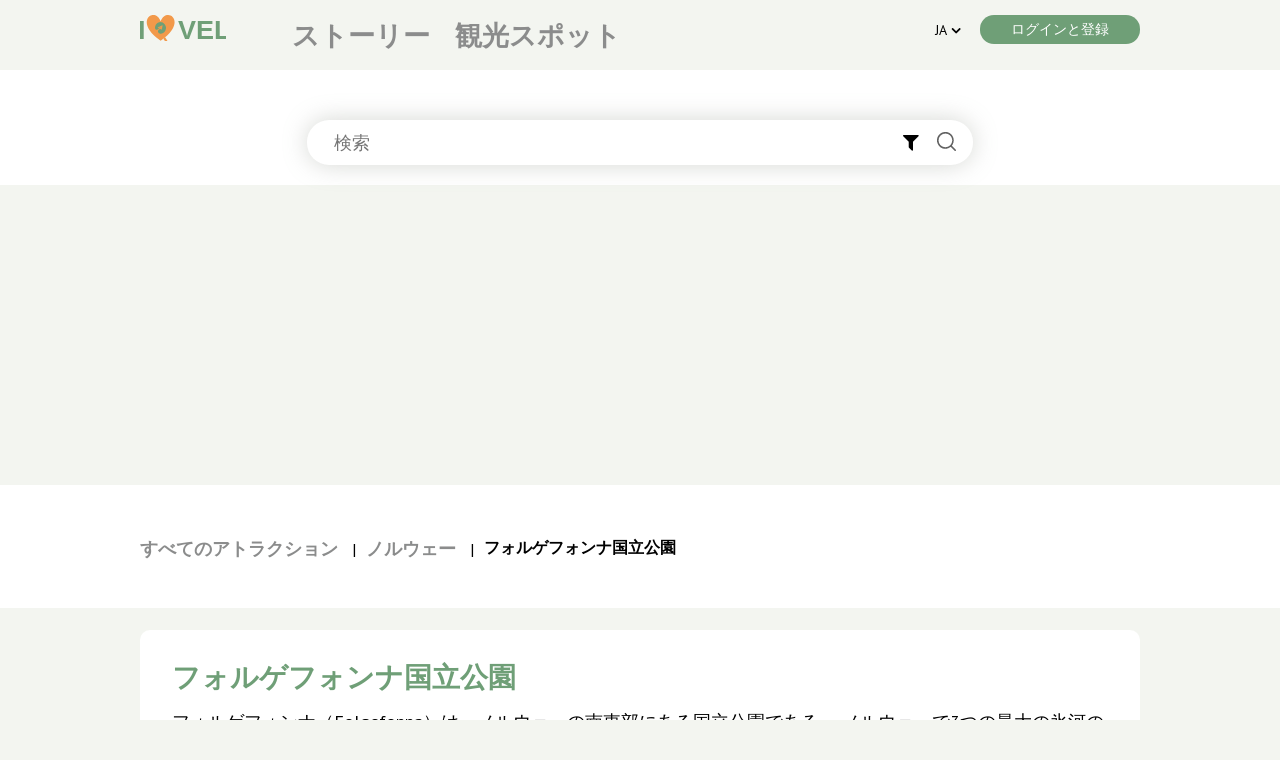

--- FILE ---
content_type: text/html; charset=UTF-8
request_url: https://iqvel.com/ja/a/%E3%83%8E%E3%83%AB%E3%82%A6%E3%82%A7%E3%83%BC/%E3%83%95%E3%82%A9%E3%83%AB%E3%82%B2%E3%83%95%E3%82%A9%E3%83%B3%E3%83%8A%E5%9B%BD%E7%AB%8B%E5%85%AC%E5%9C%92
body_size: 13224
content:
<!DOCTYPE html>
<html lang="ja" >
<head>
    <meta charset="UTF-8">
    <meta name="viewport" content="width=device-width, initial-scale=1.0">
    <meta name="csrf-token" content="MzkFSTT8rufiXBs0v1tKwAZaZSgX0BgPNkppXJy9">
    <meta content="article" property="og:type">
<meta content="フォルゲフォンナ国立公園" property="og:title">
<meta content="https://res.cloudinary.com/dqtx4gudn/image/upload/v1667203750/articles/ttffmxkfpleudtpl9mth.jpg" property="og:image">
<meta content="https://iqvel.com/ja/a/%E3%83%8E%E3%83%AB%E3%82%A6%E3%82%A7%E3%83%BC/%E3%83%95%E3%82%A9%E3%83%AB%E3%82%B2%E3%83%95%E3%82%A9%E3%83%B3%E3%83%8A%E5%9B%BD%E7%AB%8B%E5%85%AC%E5%9C%92" property="og:url">
<meta content="フォルゲフォンナ（Folgefonna）は、ノルウェーの南東部にある国立公園である。 ノルウェーで3つの最大の氷河の1つであるフォルゲフォンナ氷河を保存するために、2005年にソーニャ女王自身によって開かれました。 ハルダンゲル地方には3つの氷河があり、南の氷河は207の面積を持っている。 km2、北の氷河の面積は26 km2 中央氷河の面積は11 km2. 2006年の測定によると、Folgefonne氷床が占める総面積は207であった km2." property="og:description">
<meta 
name="description" 
content="フォルゲフォンナ（Folgefonna）は、ノルウェーの南東部にある国立公園である。 ノルウェーで3つの最大の氷河の1つであるフォルゲフォンナ氷河を保存するために、2005年にソーニャ女王自身によって開かれました。 ハルダンゲル地方には3つの氷河があり、南の氷河は207の面積を持っている。 km2、北の氷河の面積は26">
 
    <title>フォルゲフォンナ国立公園, ノルウェー. 14 写真 - ja</title>
    <link rel="alternate" hreflang="uk" href="https://iqvel.com/uk/a/%D0%9D%D0%BE%D1%80%D0%B2%D0%B5%D0%B3%D1%96%D1%8F/%D0%9D%D0%B0%D1%86%D1%96%D0%BE%D0%BD%D0%B0%D0%BB%D1%8C%D0%BD%D0%B8%D0%B9-%D0%9F%D0%B0%D1%80%D0%BA-%D0%A4%D0%BE%D0%BB%D0%B3%D0%B5%D1%84%D0%BE%D0%BD%D0%BD%D0%B0" />
<link rel="alternate" hreflang="en" href="https://iqvel.com/en/a/Norway/Folgefonna-National-Park" />
<link rel="alternate" hreflang="fr" href="https://iqvel.com/fr/a/Norv%C3%A8ge/Parc-national-de-Folgefonna" />
<link rel="alternate" hreflang="es" href="https://iqvel.com/es/a/Noruega/Parque-Nacional-Folgefonna" />
<link rel="alternate" hreflang="de" href="https://iqvel.com/de/a/Norwegen/Folgefonna-National-Park" />
<link rel="alternate" hreflang="pt" href="https://iqvel.com/pt/a/Noruega/Parque-Nacional-Folgefonna" />
<link rel="alternate" hreflang="ru" href="https://iqvel.com/ru/a/%D0%9D%D0%BE%D1%80%D0%B2%D0%B5%D0%B3%D0%B8%D1%8F/%D0%9D%D0%B0%D1%86%D0%B8%D0%BE%D0%BD%D0%B0%D0%BB%D1%8C%D0%BD%D1%8B%D0%B9-%D0%BF%D0%B0%D1%80%D0%BA-%D0%A4%D0%BE%D0%BB%D0%B3%D0%B5%D1%84%D0%BE%D0%BD%D0%BD%D0%B0" />
<link rel="alternate" hreflang="zh" href="https://iqvel.com/zh-Hans/a/%E6%8C%AA%E5%A8%81/%E7%A6%8F%E7%88%BE%E6%A0%BC%E5%9C%8B%E5%AE%B6%E5%85%AC%E5%9C%92" />
<link rel="alternate" hreflang="ar" href="https://iqvel.com/ar/a/%D8%A7%D9%84%D9%86%D8%B1%D9%88%D9%8A%D8%AC/%D8%AD%D8%AF%D9%8A%D9%82%D8%A9-%D9%81%D9%88%D9%84%D8%AC%D9%8A%D9%81%D9%88%D9%86%D8%A7-%D8%A7%D9%84%D9%88%D8%B7%D9%86%D9%8A%D8%A9" />
    <link rel="icon" href="/images/favicon.svg" type="image/svg+xml"> 
        <link rel="stylesheet" type="text/css" href="/css/app.css?id=8f9744a14e54e4dd8ec91ba8954022c4">
    <link rel="canonical" href="https://iqvel.com/ja/a/%E3%83%8E%E3%83%AB%E3%82%A6%E3%82%A7%E3%83%BC/%E3%83%95%E3%82%A9%E3%83%AB%E3%82%B2%E3%83%95%E3%82%A9%E3%83%B3%E3%83%8A%E5%9B%BD%E7%AB%8B%E5%85%AC%E5%9C%92">
	<!-- Google tag (gtag.js) -->
<script async src="https://www.googletagmanager.com/gtag/js?id=G-NRZYPDGXWE"></script>
<script>
  window.dataLayer = window.dataLayer || [];
  function gtag(){dataLayer.push(arguments);}
  gtag('js', new Date());

  gtag('config', 'G-NRZYPDGXWE');
</script>
	<script async src="https://pagead2.googlesyndication.com/pagead/js/adsbygoogle.js?client=ca-pub-6947596442507935"
     crossorigin="anonymous"></script>
</head>
<body >

    <header class="header"> 
        <div class="container">
          <div class="row">
            <div class="col-12">
                <div class="hamburger-menu-body-wrapper">
                    <div class="hamburger-menu-body" id="humburger-menu">
                        <ul class="">
                            <li><a 
                                href="https://iqvel.com/ja/blogs"
                                >ストーリー</a></li>
                            <li><a href="https://iqvel.com/ja/articles">観光スポット</a></li>
                        </ul>
                    </div>
                </div>                
            </div>
            <div class="col-3 col-md-3 col-lg-3 col-xl-2">
                <a href="/ja" title="iQvel" class="logo-link">
                    <span class="header__logo"></span>
                </a>  
                
                <div class="hamburger-menu">
                    <span class="hamburger-ico" data-slidetoggle="#humburger-menu"></span>                    
                </div>
            </div>
            
              
            



            <div class="col">
                <div class="menu menu_header">
                    <ul class="menu__items menu__items_static">
                        <li><a 
                            href="https://iqvel.com/ja/blogs"
                            >ストーリー</a></li>
                        <li><a href="https://iqvel.com/ja/articles">観光スポット</a></li>
                    </ul>
                </div>                
            </div>
           <!-- <div class="col add-post-button-col">
                                    <div class="create-post-button  create-post-button_auth create-post-button_auth-hide  ">
                        <span class="create-post-button__ico add-ico"></span>
                        <span class="create-post-button__text">ストーリーを追加する</span>
                    </div>
                    col-sm-5 col-6             </div> -->
            <div class="col-lg-4 "> 
			                <div class="header-profile">                                  
                    
                    <div class="header-profile-language">
                        <div class="header-profile-language__wrapper">
                            <span class="header-profile-language__code">
                                                                    JA
                                                                
                            </span>
                            <div class="header-profile-language__arrow-wrapp">
                                <i class="fa fa-angle-down header-profile-language__arrow"></i>
                            </div>
                            
                            
                        </div> 
                         
                        <ul class="header-profile-language__dropdown">
                                                                                                <li>
                                        <a href="/uk/a/%D0%9D%D0%BE%D1%80%D0%B2%D0%B5%D0%B3%D1%96%D1%8F/%D0%9D%D0%B0%D1%86%D1%96%D0%BE%D0%BD%D0%B0%D0%BB%D1%8C%D0%BD%D0%B8%D0%B9-%D0%9F%D0%B0%D1%80%D0%BA-%D0%A4%D0%BE%D0%BB%D0%B3%D0%B5%D1%84%D0%BE%D0%BD%D0%BD%D0%B0">
                                        UK 
                                        </a>
                                    </li> 
                                                                    <li>
                                        <a href="/en/a/Norway/Folgefonna-National-Park">
                                        EN 
                                        </a>
                                    </li> 
                                                                    <li>
                                        <a href="/fr/a/Norv%C3%A8ge/Parc-national-de-Folgefonna">
                                        FR 
                                        </a>
                                    </li> 
                                                                    <li>
                                        <a href="/es/a/Noruega/Parque-Nacional-Folgefonna">
                                        ES 
                                        </a>
                                    </li> 
                                                                    <li>
                                        <a href="/de/a/Norwegen/Folgefonna-National-Park">
                                        DE 
                                        </a>
                                    </li> 
                                                                    <li>
                                        <a href="/pt/a/Noruega/Parque-Nacional-Folgefonna">
                                        PT 
                                        </a>
                                    </li> 
                                                                    <li>
                                        <a href="/ru/a/%D0%9D%D0%BE%D1%80%D0%B2%D0%B5%D0%B3%D0%B8%D1%8F/%D0%9D%D0%B0%D1%86%D0%B8%D0%BE%D0%BD%D0%B0%D0%BB%D1%8C%D0%BD%D1%8B%D0%B9-%D0%BF%D0%B0%D1%80%D0%BA-%D0%A4%D0%BE%D0%BB%D0%B3%D0%B5%D1%84%D0%BE%D0%BD%D0%BD%D0%B0">
                                        RU 
                                        </a>
                                    </li> 
                                                                    <li>
                                        <a href="/zh-Hans/a/%E6%8C%AA%E5%A8%81/%E7%A6%8F%E7%88%BE%E6%A0%BC%E5%9C%8B%E5%AE%B6%E5%85%AC%E5%9C%92">
                                        ZH 
                                        </a>
                                    </li> 
                                                                    <li>
                                        <a href="/ar/a/%D8%A7%D9%84%D9%86%D8%B1%D9%88%D9%8A%D8%AC/%D8%AD%D8%AF%D9%8A%D9%82%D8%A9-%D9%81%D9%88%D9%84%D8%AC%D9%8A%D9%81%D9%88%D9%86%D8%A7-%D8%A7%D9%84%D9%88%D8%B7%D9%86%D9%8A%D8%A9">
                                        AR 
                                        </a>
                                    </li> 
                                                                                    </ul>                                                   
                    </div>

                                            <div class="header-profile__login">
                            <button class="main-button main-button_green regster-btn">ログインと登録</button>
                        </div>
                    
                    <div class="header-info-bar">
                                            </div>

                    
                                                     
                </div>
            </div>
          </div>
        </div>
    </header>
	    <div id="app">
        <div class="info-block">
	<div class="menu">
		<div class="container">
			<div class="row">
				<div class="col"></div>
				<div class="col-xl-6 col-lg-8 col-md-10">
					

					
				</div>
				<div class="col"></div>
			</div>
		</div>
	</div>

	<div class="search">
		<div class="container">
			<div class="row">
				<div class="col"></div>
				<div class="col-xl-8 col-lg-10 col-md-12">
					<div class="search__form-wrapper">
						<form 
						action="https://iqvel.com/ja/search">
						<input type="text" name="query" class="search__form" placeholder="検索">
						<div class="search__filter">
							<i class="fa fa-filter search__filter-button"></i>
							<div class="search__filter-items">
								<div class="search__filter-item">
									<input type="radio" id="search-filter-article" name="search_filter" value="article" checked><label for="search-filter-article">旅行ブログ</label>
								</div>
								<div class="search__filter-item">
									<input type="radio" id="search-filter-blog" name="search_filter" value="blog"><label for="search-filter-blog">ストーリー</label>
								</div>
							</div>
						</div>
						<button class="search__button" title="検索"></button>
						</form>
					</div>						
				</div>
				<div class="col"></div>
				
			</div>
		</div>
	</div>	
</div>    	<div class="attraction-editor">
		<div class="container">
			<div class="row">
				<div class="col">
					<div class="attraction-editor__bread-crumbs">
						<div class="bread-crumbs">
    <ul class="bread-crumbs__items">
                    <li class="bread-crumbs__item">
                                                  
                    <a href="https://iqvel.com/ja/articles">すべてのアトラクション</a>
                                                
                                    <span class="bread-crumbs__separator">|</span>
                                                
            </li>
                    <li class="bread-crumbs__item">
                                                  
                    <a href="https://iqvel.com/ja/country/%E3%83%8E%E3%83%AB%E3%82%A6%E3%82%A7%E3%83%BC">ノルウェー</a>
                                                
                                    <span class="bread-crumbs__separator">|</span>
                                                
            </li>
                    <li class="bread-crumbs__item">
                                    <strong>フォルゲフォンナ国立公園</strong>
                                                
                                                
            </li>
            </ul>						
</div>					</div>
				</div>
			</div>
		</div>	
	</div>

	<div class="container">
		<div class="row">
			<main class="col-12 col-md-12 main main_attraction-editor">
				<article class="attraction-editor-article" itemscope itemtype="http://schema.org/Article">
					<div itemprop="articleBody">
					<div class="attraction-editor-article__content">
						
						<h1 class="attraction-editor-article__title" itemprop="name">
							フォルゲフォンナ国立公園
						</h1>
						<p>フォルゲフォンナ（Folgefonna）は、ノルウェーの南東部にある国立公園である。 ノルウェーで3つの最大の氷河の1つであるフォルゲフォンナ氷河を保存するために、2005年にソーニャ女王自身によって開かれました。 ハルダンゲル地方には3つの氷河があり、南の氷河は207の面積を持っている。 <sup>km2</sup>、北の氷河の面積は26 <sup>km2</sup> 中央氷河の面積は11 <sup>km2</sup>. 2006年の測定によると、Folgefonne氷床が占める総面積は207であった <sup>km2</sup>.</p><img class="gallery-img" title="フォルゲフォンナ国立公園" alt="フォルゲフォンナ国立公園" src="https://iqvel.com/images/a/ttffmxkfpleudtpl9mth.jpg"/>

<p>北の氷河はノルウェー最大の氷河です。 その最大の高さは海抜1,640メートルで、最小は990メートルです。 南部の氷河は、ノルウェーで3番目に大きい氷河と見なされており、最大高さと最小高さは1,660メートルと490メートルです。 非常に大きな川が氷河で始まります：Blomstolkardbreen、Bondhusbreen、Boarbreen。 近年、川はますます豊富になっています。 氷河の下には、長さ11kmを超えるフォルゲフォンナトンネルが建設されました。 公園の東側からそう遠くないところに、Hardanger Fjord-Sildafjordの枝があります。</p>

<p>今日では、公園には多くのトレイルがあり、公園の北部にはスキーリゾートがあります。 Folgefonna氷河に加えて、氷河の隣の山の谷が保護されています。 谷には氷河湖が見られます。</p><img class="gallery-img" title="フォルゲフォンナ国立公園" alt="フォルゲフォンナ国立公園" src="https://iqvel.com/images/a/xqt2qjeejelaukmblnxj.jpg"/>

<p>同様に興味深いのは、Folgefonna Parkの動植物です。 それはここで成長します：針葉樹の沿岸森林のゾーンで見つかった苔、苔。 動物の中では、ツンドラヤマウズラ、キツツキ、毛むくじゃらの脚のノスリが非常に一般的であり、赤い鹿もたくさんいます。</p>

<p>Folgefonna Parkはよく発達した観光インフラを持っています。 公園には、訪問者のためにかなり広々としたハイキングコースのネットワークが建設されています。 また、公園には一晩滞在が含まれており、これらの目的のために4つの小屋が建てられています。</p>
					</div>

					<div class="attraction-editor-article__footer">
						<div class="article-comments">
							<div class="article-comments__img">
								<svg version="1.1" id="Слой_1" xmlns="http://www.w3.org/2000/svg" xmlns:xlink="http://www.w3.org/1999/xlink" x="0px" y="0px"
	 							viewBox="0 0 22 21" style="enable-background:new 0 0 22 21;" xml:space="preserve">
								<g>
									<path class="st0" d="M15.6,5.4H6.4c-0.5,0-0.8,0.4-0.8,0.8s0.4,0.8,0.8,0.8h9.2c0.5,0,0.8-0.4,0.8-0.8S16.1,5.4,15.6,5.4z"/>
									<path class="st0" d="M13.5,9.4H6.3c-0.4,0-0.8,0.3-0.8,0.8v0.2c0,0.4,0.3,0.8,0.8,0.8h7.2c0.4,0,0.8-0.3,0.8-0.8v-0.2
										C14.3,9.7,13.9,9.4,13.5,9.4z"/>
									<path class="st0" d="M18.6,0H3.4C1.5,0,0,1.6,0,3.4v9.6c0,1.9,1.5,3.4,3.4,3.4h1v3.1c0,1.2,1.4,1.8,2.3,1.1l4.9-4
										c0.1-0.1,0.1-0.1,0.2-0.2h6.8c1.9,0,3.4-1.5,3.4-3.4V3.4C22,1.6,20.5,0,18.6,0z M20.5,13.1c0,1-0.8,1.9-1.9,1.9h-6.6H11h-0.1
										l-4.7,3.8V15h0H4.5H3.4c-1,0-1.9-0.8-1.9-1.9V3.4c0-1,0.8-1.9,1.9-1.9h15.2c1,0,1.9,0.8,1.9,1.9V13.1z"/>
								</g>
								</svg>
							</div>
							<div class="article-comments__count">
								0
							</div>
						</div>
						<div class="article-likes">
							<div class="article-likes__img
														" 
							data-id="68"
							data-type="article">
								<svg version="1.1" id="Слой_1" xmlns="http://www.w3.org/2000/svg" xmlns:xlink="http://www.w3.org/1999/xlink" x="0px" y="0px"
									 viewBox="0 0 20 18" style="enable-background:new 0 0 20 18;" xml:space="preserve">
								<path class="st0" d="M19.3,5.6c0-2.7-2.2-4.9-4.9-4.9c-1.9,0-3.6,1.1-4.4,2.8C9.2,1.8,7.5,0.7,5.6,0.7c-2.7,0-4.9,2.2-4.9,4.9
									c0,0.6,0.1,1.3,0.4,1.8h0c0,0,0,0,0,0C1.2,7.7,1.3,8,1.4,8.2c0,0,0.1,0.1,0.1,0.1c0,0,0,0,0,0c1.2,2,4,4.9,8.4,8.7l0.1,0.1l0.1-0.1
									c4.3-3.8,7.1-6.6,8.4-8.6C19,7.6,19.3,6.7,19.3,5.6z"/>
								</svg>
							</div>	
							<div class="article-likes__count">0</div>
						</div>
						<div class="article-share">
							<div class="article-share__img">
								<svg version="1.1" id="Слой_1" xmlns="http://www.w3.org/2000/svg" xmlns:xlink="http://www.w3.org/1999/xlink" x="0px" y="0px"
									 viewBox="0 0 20 19.8" style="enable-background:new 0 0 20 19.8;" xml:space="preserve">
								<path class="st0" d="M16.3,12.5c-1.2,0-2.3,0.6-2.9,1.5l-6.1-3.2c0.1-0.3,0.1-0.5,0.1-0.8c0-0.2,0-0.5-0.1-0.7l6.2-3.2
									c0.7,0.9,1.7,1.4,2.9,1.4c2,0,3.7-1.6,3.7-3.7c0-2-1.6-3.7-3.7-3.7s-3.7,1.6-3.7,3.7c0,0.3,0,0.6,0.1,0.8L6.6,7.7
									C6,6.8,4.9,6.2,3.7,6.2C1.6,6.2,0,7.9,0,9.9c0,2,1.6,3.7,3.7,3.7c1.2,0,2.2-0.6,2.9-1.4l6.1,3.2c-0.1,0.2-0.1,0.5-0.1,0.8
									c0,2,1.6,3.7,3.7,3.7s3.7-1.6,3.7-3.7C20,14.1,18.4,12.5,16.3,12.5z M16.3,1.5c1.2,0,2.1,1,2.1,2.1c0,1.2-1,2.1-2.1,2.1
									c-1.2,0-2.1-1-2.1-2.1C14.2,2.5,15.1,1.5,16.3,1.5z M3.7,12c-1.2,0-2.1-1-2.1-2.1c0-1.2,1-2.1,2.1-2.1s2.1,1,2.1,2.1
									C5.8,11.1,4.9,12,3.7,12z M16.3,18.3c-1.2,0-2.1-1-2.1-2.1c0-1.2,1-2.1,2.1-2.1c1.2,0,2.1,1,2.1,2.1C18.5,17.3,17.5,18.3,16.3,18.3z
									"/>
								</svg>
							</div>
							<div class="article-share__count">
								3
							</div>
						</div>
					</div>

					<div class="article-gallery" >
						<div class="article-gallery__light">
																					<a href="https://iqvel.com/images/a/opjh8xorxatxs97topsk.jpg" data-lg-size="1600-2400">
								<img 
								alt="フォルゲフォンナ国立公園" 
								title="フォルゲフォンナ国立公園"
								src="https://iqvel.com/images/a/opjh8xorxatxs97topsk.jpg" />
							</a> 
														<a href="https://iqvel.com/images/a/piv1xs4zybpzqwvikkvo.jpg" data-lg-size="1600-2400">
								<img 
								alt="フォルゲフォンナ国立公園" 
								title="フォルゲフォンナ国立公園"
								src="https://iqvel.com/images/a/piv1xs4zybpzqwvikkvo.jpg" />
							</a> 
														<a href="https://iqvel.com/images/a/zo3od5v2bewa1rnhgsh5.jpg" data-lg-size="1600-2400">
								<img 
								alt="フォルゲフォンナ国立公園" 
								title="フォルゲフォンナ国立公園"
								src="https://iqvel.com/images/a/zo3od5v2bewa1rnhgsh5.jpg" />
							</a> 
														<a href="https://iqvel.com/images/a/e3ncerkhvblmq6cde9vb.jpg" data-lg-size="1600-2400">
								<img 
								alt="フォルゲフォンナ国立公園" 
								title="フォルゲフォンナ国立公園"
								src="https://iqvel.com/images/a/e3ncerkhvblmq6cde9vb.jpg" />
							</a> 
														<a href="https://iqvel.com/images/a/xgcxuq0h1em5eedwmov6.jpg" data-lg-size="1600-2400">
								<img 
								alt="フォルゲフォンナ国立公園" 
								title="フォルゲフォンナ国立公園"
								src="https://iqvel.com/images/a/xgcxuq0h1em5eedwmov6.jpg" />
							</a> 
														<a href="https://iqvel.com/images/a/swdfyqgwgiu20mrtj3e0.jpg" data-lg-size="1600-2400">
								<img 
								alt="フォルゲフォンナ国立公園" 
								title="フォルゲフォンナ国立公園"
								src="https://iqvel.com/images/a/swdfyqgwgiu20mrtj3e0.jpg" />
							</a> 
							 
						</div>
						

													<div class="article-gallery__see-all">
								<a href="/ja/g/%E3%83%8E%E3%83%AB%E3%82%A6%E3%82%A7%E3%83%BC/%E3%83%95%E3%82%A9%E3%83%AB%E3%82%B2%E3%83%95%E3%82%A9%E3%83%B3%E3%83%8A%E5%9B%BD%E7%AB%8B%E5%85%AC%E5%9C%92">
									<button class="main-button">すべての写真を見る</button>
								</a>
							</div>
							
											</div>
					</div>
				</article>

				<div class="near-objects">
        <h2 class="near-objects__title">最寄りのアトラクション</h2>
        <div class="near-objects__wrapper">
                                    <div class="near-objects__item-wrapper">
                                <a href="/ja/a/%E3%83%8E%E3%83%AB%E3%82%A6%E3%82%A7%E3%83%BC/%E3%83%8D%E3%83%BC%E3%83%AD%E3%82%A4%E3%83%BB%E3%83%95%E3%82%A3%E3%83%A8%E3%83%AB%E3%83%89">
                <div class="near-objects__item">
                    <div class="near-objects__img">
                        <img 
                        src="/images/a/yaeq2dr9r7a9y7.jpg"
                        alt="ネーロイ・フィヨルド">
                    </div>
                    <div class="near-objects__content">
                        <div class="near-objects__item-title">
                            <span>ネーロイ・フィヨルド</span>
                        </div>

                        <div class="near-objects__distance">
                                                        ≈ 100 км
                        </div>
                    </div>
                </div>
                </a>
                            </div>
                                                <div class="near-objects__item-wrapper">
                                <a href="/ja/a/%E3%83%8E%E3%83%AB%E3%82%A6%E3%82%A7%E3%83%BC/%E3%83%AA%E3%83%BC%E3%82%BB%E3%83%95%E3%82%A3%E3%83%A8%E3%83%AB%E3%83%89">
                <div class="near-objects__item">
                    <div class="near-objects__img">
                        <img 
                        src="/images/a/5u9g1pou5ivw09.jpg"
                        alt="リーセフィヨルド">
                    </div>
                    <div class="near-objects__content">
                        <div class="near-objects__item-title">
                            <span>リーセフィヨルド</span>
                        </div>

                        <div class="near-objects__distance">
                                                        ≈ 121 км
                        </div>
                    </div>
                </div>
                </a>
                            </div>
                                                <div class="near-objects__item-wrapper">
                                <a href="/ja/a/%E3%83%8E%E3%83%AB%E3%82%A6%E3%82%A7%E3%83%BC/%E3%83%97%E3%83%AC%E3%83%BC%E3%82%B1%E3%82%B9%E3%83%88%E3%83%BC%E3%83%AC%E3%83%B3">
                <div class="near-objects__item">
                    <div class="near-objects__img">
                        <img 
                        src="/images/a/13q9e0902mphjo.jpg"
                        alt="プレーケストーレン">
                    </div>
                    <div class="near-objects__content">
                        <div class="near-objects__item-title">
                            <span>プレーケストーレン</span>
                        </div>

                        <div class="near-objects__distance">
                                                        ≈ 123 км
                        </div>
                    </div>
                </div>
                </a>
                            </div>
                                                <div class="near-objects__item-wrapper">
                                <a href="/ja/a/%E3%83%8E%E3%83%AB%E3%82%A6%E3%82%A7%E3%83%BC/%E3%82%BD%E3%82%B0%E3%83%8D%E3%83%BB%E3%83%95%E3%82%A3%E3%83%A8%E3%83%AB%E3%83%89">
                <div class="near-objects__item">
                    <div class="near-objects__img">
                        <img 
                        src="/images/a/cc8cpr6e633csa.jpg"
                        alt="ソグネ・フィヨルド">
                    </div>
                    <div class="near-objects__content">
                        <div class="near-objects__item-title">
                            <span>ソグネ・フィヨルド</span>
                        </div>

                        <div class="near-objects__distance">
                                                        ≈ 131 км
                        </div>
                    </div>
                </div>
                </a>
                            </div>
                                    
        </div>
    </div>
				<div class="categories">
									</div>
				<div class="" style="margin-top: 30px; margin-bottom: 30px;">
					<div class="">
						フォルゲフォンナ国立公園 - 地理座標
					</div>
					<div class="">
						緯度: 60.083333
					</div>
					<div class="">
						経度: 6.4
					</div>
				</div>


				<button class="main-button main-button_green show-map show-map_article-single">地図を表示</button>
				
				<div id="map" style="width: 100%; height: 400px; margin-bottom: 30px; display:none;"></div>
				

				<div class="comments-block">
    <div class="comments-block__title">
            <span>0</span>             コメント
                </div>
        <div class="comments-block__must-login-alert">
        <span>ログイン</span>
        コメントを残す
    </div>
        
    <div class="comments-block__body">
            </div>

</div>

<div class="hidden-reply-item hidden">
    <div 
            class="comment-block-item comment-block-item_reply comment-block-item_appended"
            style="margin-top: 0; margin-bottom: 54px;"
            data-branchId="" data-parentId="" data-parnetType="reply"
            id=""
            >
                <div class="comment-block-item__header">
                    <div class="comment-block-item__user">
                        <span class="user-big-ico"></span>
                    </div>
                    <div class="comment-block-item__info">
                        <div class="comment-block-item__user-name">
                                                    </div>
                        <div class="comment-block-item__data">
                            2026年1月18日
                        </div>
                    </div>
                </div>
                <div class="comment-block-item__body">
                    
                </div>
                <div class="comment-block-item__footer">
                    <div class="comment-block-item__reply">
                        Ответить
                    </div>
                    <div class="comment-block-item__dots">
                        <div class="dots-ico">
                            <div class="dots-ico__dot"></div>
                            <div class="dots-ico__dot"></div>
                            <div class="dots-ico__dot"></div>
                        </div>
                        <div class="dots-hover-block">
                            <div class="dots-hover-block__item">
                                <span class="copy-link-ico"></span>
                                <span class="dots-hover-block__text">
                                    Копировать ссылку
                                </span>
                            </div>
                            <div class="dots-hover-block__item">
                                <span class="sad-smile-ico"></span>
                                <span class="dots-hover-block__text">
                                    Пожаловаться
                                </span>
                            </div>
                        </div>
                    </div>
                </div>
                <div class="add-comments-block">
                    <form action="" class="add-comments-block__form add-comments-block__form_reply">
                        <div class="comment-writer">
                            <div class="comment-writer__placeholder">
                                メッセージ
                            </div>
                            <p contenteditable="true" class="comment-writer__textarea">
                            </p>
                        </div>
                        <div class="add-comments-block__input">
                            <input type="text" name="comment" placeholder="Начинаю вводить комментарий">
                        </div>

                        <div class="add-comments-block__footer">
                            <div class="add-comments-block__cancel"
                                onclick="cencelReply(this)">Отмена</div>
                            <div class="add-comments-block__send">
                                <button class="main-button main-button_fixed">
                                    Отправить
                                </button>
                            </div>
                        </div>
                    </form>						
                </div>
            </div>
</div>

<div class="hidden-comment-item hidden">
    <div class="comment-block-item comment-block-item_new-comment">
        <div class="comment-block-item__header">
            <div class="comment-block-item__user">
                <span class="user-big-ico"></span>
            </div>
            <div class="comment-block-item__info">
                <div class="comment-block-item__user-name">
                                    </div>
                <div class="comment-block-item__data">
                    2026年1月18日
                </div>
            </div>
        </div>
        <div class="comment-block-item__body">
            

        </div>
        <div class="comment-block-item__footer">
            <div class="comment-block-item__reply" onclick="replyClick(this)">
                Ответить
            </div>
            <div class="comment-block-item__dots">
                <div class="dots-ico">
                    <div class="dots-ico__dot"></div>
                    <div class="dots-ico__dot"></div>
                    <div class="dots-ico__dot"></div>
                </div>
                <div class="dots-hover-block">
                    <div class="dots-hover-block__item">
                        <span class="copy-link-ico"></span>
                        <span class="dots-hover-block__text">
                            Копировать ссылку
                        </span>
                    </div>
                    <div class="dots-hover-block__item">
                        <span class="sad-smile-ico"></span>
                        <span class="dots-hover-block__text">
                            Пожаловаться
                        </span>
                    </div>
                </div>
            </div>
        </div>
        <div class="add-comments-block">
            <form action="" 
            class="add-comments-block__form add-comments-block__form_reply"
            onsubmit="submitReply(event, this)">
                <div class="comment-writer" style="margin-bottom: 0; margin-top: 15px;">
                    <div class="comment-writer__placeholder">
                        メッセージ
                    </div>
                    <p contenteditable="true" 
                        class="comment-writer__textarea"
                        oninput="formTyping(this)">
                    </p>
                </div>
                <div class="add-comments-block__input">
                    <input type="text" name="comment" placeholder="Начинаю вводить комментарий">
                </div>

                <div class="add-comments-block__footer">
                    <div class="add-comments-block__cancel"
                        onclick="cencelReply(this)">Отмена</div>
                    <div class="add-comments-block__send">
                        <button class="main-button main-button_fixed">
                            Отправить
                        </button>
                    </div>
                </div>
            </form>						
        </div>
    </div>
</div>

<div class="hidden-element">
    <div class="main-modal main-modal_complain">
       
        <div class="complain-window">
            <h3>不平をいう</h3>

            <form action="" onsubmit="sendComplaint(event, this)">
                <div class="complain-window__select">
                    <select name="complaint_reason" onchange="chooseReason(this)">
                        <option value="">Выберите причину</option>
                                                    <option value="4">スパム</option>
                                                    <option value="5">侮辱</option>
                                                    <option value="6">誤解を招く</option>
                                                    <option value="7">暴力</option>
                                                    <option value="8">著作権</option>
                                                    <option value="9">法令違反</option>
                                                    <option value="10">ポルノ</option>
                                                <option value="0">他の</option>
                    </select>
                </div>
                <input type="hidden" name="comment_id" class="complain-window__comment-id">
                <input type="hidden" name="comment_type" class="complain-window__comment-type">
                <div class="complain-window__other-reason-area">
                    <textarea name="other_text"></textarea>
                </div>
                <div class="complain-window__success"></div>
                <div class="complain-window__errors"></div>
                <div class="complain-window__send">
                    <button class="main-button">送信</button>
                </div>          
            </form>              
        </div>
        
    </div>
</div>

<script>
    function replyClick(thisParent) {
        thisParent.closest('.comment-block-item')
            .querySelector('.add-comments-block__form_reply')
            .style
            .display = 'block';
    }

    function submitReply(e, parentThis) {
        e.preventDefault();

        let commentItem = parentThis.closest('.comment-block-item');

        let articleId = '68';
        let branchId = commentItem.getAttribute('data-branchId');
        let parentId = commentItem.getAttribute('data-parentId');
        let parnetType = commentItem.getAttribute('data-parnetType');
        let commentText = parentThis.comment.value;

        data = {
            'article_id': articleId,
            'comment_text': commentText,
            'comment_type': 'answer',
            'parent_id': parentId,
            'branch_id': branchId,
            'parnet_type': parnetType,
            'content_type': 'article'
        };

        axios.post('/add_comment', data)
        .then(response => {
            document.querySelector('.hidden-reply-item .comment-block-item__body').innerHTML = commentText;


            let appendedReplyElement = document
                .querySelector('.hidden-reply-item .comment-block-item');

            appendedReplyElement
                .setAttribute('data-branchid', response.data.branch_id);
            appendedReplyElement
                .setAttribute('data-parentid', response.data.parent_id);

            appendedReplyElement
                .setAttribute('reply_id', 'reply-'+response.data.reply_id);

            let html = document.querySelector('.hidden-reply-item').innerHTML;

            commentItem.insertAdjacentHTML('afterend', html);  
            
            parentThis
                .querySelector('.comment-writer__textarea')
                .textContent = '';
            
            addCommentCount();            
        })
        .catch(error => {
            
        });

        return false;
    }

    function formTyping(parentThis) {
        if(parentThis.innerText.length > 0) {
            parentThis
            .closest('.add-comments-block__form')
            .querySelector('.comment-writer__placeholder')
            .style.display = 'none';
        } else {
            parentThis
            .closest('.add-comments-block__form')
            .querySelector('.comment-writer__placeholder')
            .style.display = 'block';
        }

        let hiddenInput = parentThis
        .closest('.add-comments-block__form')
        .querySelector('.add-comments-block__input')
        .querySelector('input');

        hiddenInput.value = parentThis.innerText;
    }

    function cencelReply(thisParent) {
        thisParent.closest('.add-comments-block__form')
            .style
            .display = 'none';
    }

    function addCommentCount() {
        let commentsCount = document
            .querySelector('.comments-block__title span')
            .textContent;

            document
            .querySelector('.comments-block__title span')
            .textContent = parseInt(commentsCount) + 1;
    }

    function bufferHoverOver(parentThis) {
        parentThis.classList.add('comment-block-item__buffer-hover_over');
    }

    function bufferHoverOut(parentThis) {
        parentThis.classList.remove('comment-block-item__buffer-hover_over');
    }

    function isBufferZoneOver(element) {
        return element.querySelector('.comment-block-item__buffer-hover')
        .classList
        .contains('comment-block-item__buffer-hover_over');
    }

    function showDotsDropdown(parentThis) {
        parentThis.querySelector('.dots-hover-block').style.display = 'block';
    }

    function hideDotsDropdown(parentThis) {

        if(isBufferZoneOver(parentThis) != true) {
            parentThis.querySelector('.dots-hover-block').style.display = 'none';
        }        
    }

    function isReply(commentBlock) {
        return commentBlock.classList.contains('comment-block-item_reply');
    }

    function addCommentIdForComplaint(commentBlock) {        

        let commentId = commentBlock.getAttribute('data-parentId');

        let commentIdInput = document
        .querySelectorAll('.complain-window__comment-id')

        commentIdInput.forEach(function(item, index) {
            item.value = commentId;
        });
    }

    function addCommentTypeForComplaint(commentBlock) {
        let commentType = 'comment';

        if(isReply(commentBlock)) {
            commentType = 'reply'
        }

        let commentTypeInput = document
        .querySelectorAll('.complain-window__comment-type')

        commentTypeInput.forEach(function(item, index) {
            item.value = commentType;
        });
    }

    function complainDorpdown(parentThis) {
        
        let commentBlock = parentThis.closest('.comment-block-item');

        addCommentIdForComplaint(commentBlock);
        addCommentTypeForComplaint(commentBlock);

        window.modalComplain.open();    
    }

    function isOtherOption(option) {
        return option === '0';
    }

    function changeOtherReasonAreaState(state) {
        let otherReasonArea = document
        .querySelectorAll('.complain-window__other-reason-area');

        otherReasonArea.forEach(function(item, index) {
            item.style.display = state;
        });
    }

    function showOtherReasonArea(option) {
        if(isOtherOption(option)) {
            changeOtherReasonAreaState('block');
        } else {            
            changeOtherReasonAreaState('none');
        }
    }

    function chooseReason(parentThis) {
        showOtherReasonArea(parentThis.value);
    }

    function addComplaintErrors(errors) {
        document
        .querySelectorAll('.complain-window__errors')
        .forEach(function(item, index) {
            item.innerHTML = errors;
        });        
    }

    function addComplaintSuccess(text) {
        addComplaintErrors('');
        // document
        // .querySelectorAll('.complain-window__success')
        // .forEach(function(item, index) {
        //     item.textContent = text;
        // });  
        alert(text);
    }

    function sendComplaint(e, paretnThis) {
        e.preventDefault();

        var formData = new FormData(paretnThis);

        if(formData.get('complaint_reason') !== '0') {
            formData.delete('other_text');
        }

        axios.post('/add_complaint', formData)
        .then(response => {
            addComplaintSuccess('Жалоба отправлена');
            window.modalComplain.close();
        })
        .catch(error => {
            let errors = error.response.data.errors;
            let htmlErrors = '';

            for (var key in errors) {
                var item = errors[key];
                item.forEach(function(item, index) {
                    htmlErrors += '<div>'+item+'<div>';
                })
            }

            addComplaintErrors(htmlErrors);
        })        
    }

    document.addEventListener('DOMContentLoaded', function () {

	    	let articleId = '68';

	    	let commentForm = document.querySelector('.add-comments-block__form_main');

            if(commentForm != null) {
                commentForm.addEventListener('submit', function(e) {
                    e.preventDefault();

                    let commentText = this.comment.value;

                    data = {
                        'article_id': articleId,
                        'comment_text': this.comment.value,
                        'comment_type': 'comment',
                        'content_type': 'article'
                    };

                    let parentThis = this;

                    axios.post('/add_comment', data)
                    .then(response => {
                        document.querySelector('.hidden-comment-item .comment-block-item__body').innerHTML = commentText;

                        let appendedCommentElement = document
                        .querySelector('.hidden-comment-item .comment-block-item');
                        
                        appendedCommentElement
                        .setAttribute('data-branchid', response.data.branch_id);

                        appendedCommentElement
                        .setAttribute('data-parentid', response.data.parent_id);

                        appendedCommentElement
                        .setAttribute('data-parnettype', 'comment');

                        let html = document.querySelector('.hidden-comment-item').innerHTML;

                        document.querySelector('.comments-block__body').insertAdjacentHTML('beforebegin', html);

                        parentThis
                        .querySelector('.comment-writer__textarea')
                        .textContent = '';

                        addCommentCount();                        
                    })
                    .catch(error => {
                            
                    });
                })

                let replyBtn = document
                .querySelectorAll('.comment-block-item__reply');

                replyBtn.forEach(function(item, index){
                    item.addEventListener('click', function() {
                        replyClick(this);
                    })
                })

                let replyForm = document.querySelectorAll('.add-comments-block__form_reply');

                replyForm.forEach(function(item, index){
                    item.addEventListener('submit', function(e) {
                        submitReply(e, this);
                    })
                })

                let commentTextarea = document
                    .querySelectorAll('.comment-writer__textarea');

                commentTextarea.forEach((item) => {
                    item.addEventListener('input', function() {
                        formTyping(this);
                    })
                }); 

            }

            let loginToLeaveCommentBtn = document
                .querySelector('.comments-block__must-login-alert span');

            if(loginToLeaveCommentBtn != null) {
                loginToLeaveCommentBtn
                .addEventListener('click', function () {
                    window.modalRegistrationWelcome.open();
                });
            }
	    	
	    })

</script>
				
			</main>
			<aside class="col-12 col-md-12 sidebar sidebar_horizontal">
				<div class="random-articles-horizontal">
					<div class="random-articles-add-button">
            <div class="create-post-button  create-post-button_auth ">
            <span class="create-post-button__ico add-ico"></span>
            <span class="create-post-button__text">ストーリーを追加する</span>
        </div>
            
</div>

        <div class="sidebar-tour-wrapper">
        <article class="sidebar-tour">
            <div class="sidebar-tour__info">
                <div class="sidebar-tour__info-row sidebar-tour__info-row_second">
                    <div class="sidebar-tour__info-left">                   
                        <a class="sidebar-tour__title-link" 
                        href="https://iqvel.com/ja/a/%E3%82%AA%E3%83%BC%E3%82%B9%E3%83%88%E3%83%A9%E3%83%AA%E3%82%A2/%E3%83%9E%E3%82%AF%E3%82%A2%E3%83%AA%E3%83%BC%E5%B3%B6">
                            マクアリー島
                        </a>												
                    </div>
                </div>
            </div>
            <div class="sidebar-tour__img">
                    <img src="/images/a/19o2h854b4jbq8.jpg" 
                    alt="マクアリー島" 
                    title="マクアリー島">
                </div>
        </article>
    </div>
            <div class="sidebar-tour-wrapper">
        <article class="sidebar-tour">
            <div class="sidebar-tour__info">
                <div class="sidebar-tour__info-row sidebar-tour__info-row_second">
                    <div class="sidebar-tour__info-left">                   
                        <a class="sidebar-tour__title-link" 
                        href="https://iqvel.com/ja/a/%E4%B8%AD%E5%9B%BD/%E9%BE%8D%E9%96%80%E7%9F%B3%E7%AA%9F">
                            龍門石窟
                        </a>												
                    </div>
                </div>
            </div>
            <div class="sidebar-tour__img">
                    <img src="/images/a/986c4vs74r5c1f.jpg" 
                    alt="龍門石窟" 
                    title="龍門石窟">
                </div>
        </article>
    </div>
            <div class="sidebar-tour-wrapper">
        <article class="sidebar-tour">
            <div class="sidebar-tour__info">
                <div class="sidebar-tour__info-row sidebar-tour__info-row_second">
                    <div class="sidebar-tour__info-left">                   
                        <a class="sidebar-tour__title-link" 
                        href="https://iqvel.com/ja/a/%E3%82%A4%E3%82%B9%E3%83%A9%E3%82%A8%E3%83%AB/%E3%83%8B%E3%83%A0%E3%83%AD%E3%83%83%E3%83%89%E8%A6%81%E5%A1%9E">
                            ニムロッド要塞
                        </a>												
                    </div>
                </div>
            </div>
            <div class="sidebar-tour__img">
                    <img src="/images/a/num4n62426cg6d.jpg" 
                    alt="ニムロッド要塞" 
                    title="ニムロッド要塞">
                </div>
        </article>
    </div>
            <div class="sidebar-tour-wrapper">
        <article class="sidebar-tour">
            <div class="sidebar-tour__info">
                <div class="sidebar-tour__info-row sidebar-tour__info-row_second">
                    <div class="sidebar-tour__info-left">                   
                        <a class="sidebar-tour__title-link" 
                        href="https://iqvel.com/ja/a/%E3%83%95%E3%83%A9%E3%83%B3%E3%82%B9/%E3%83%81%E3%83%A5%E3%82%A4%E3%83%AB%E3%83%AA%E3%83%BC%E5%BA%AD%E5%9C%92">
                            チュイルリー庭園
                        </a>												
                    </div>
                </div>
            </div>
            <div class="sidebar-tour__img">
                    <img src="/images/a/1k71o70sf988ih.jpg" 
                    alt="チュイルリー庭園" 
                    title="チュイルリー庭園">
                </div>
        </article>
    </div>
            <div class="sidebar-tour-wrapper">
        <article class="sidebar-tour">
            <div class="sidebar-tour__info">
                <div class="sidebar-tour__info-row sidebar-tour__info-row_second">
                    <div class="sidebar-tour__info-left">                   
                        <a class="sidebar-tour__title-link" 
                        href="https://iqvel.com/ja/a/%E3%83%8F%E3%83%B3%E3%82%AC%E3%83%AA%E3%83%BC/%E3%83%98%E3%83%93%E3%82%BA%E6%B9%96">
                            ヘビズ湖
                        </a>												
                    </div>
                </div>
            </div>
            <div class="sidebar-tour__img">
                    <img src="/images/a/06xd2f19dmu39c.jpg" 
                    alt="ヘビズ湖" 
                    title="ヘビズ湖">
                </div>
        </article>
    </div>
    				</div>
				
			</aside>
		</div>
	</div>
	<script src="https://api-maps.yandex.ru/2.1/?lang=ja_JP" type="text/javascript"></script>
	<script>

		function init(){
	        // Создание карты.
	        var myMap = new ymaps.Map("map", {
	            center: [60.083333, 6.4],
	            zoom: 7
	        });

	         myMap.geoObjects
	        .add(new ymaps.Placemark([60.083333, 6.4], {
	            balloonContent: "",
	        }))
	    }




		let showMapButton = document.querySelector('.show-map');

		showMapButton.addEventListener('click', function() {
			let map = document.querySelector('#map');

			this.classList.toggle('show-map__open');

			if(!map.classList.contains('map-init')) {
				ymaps.ready(init);
				map.classList.add('map-init');
				this.innerHTML = "地図を隠す";
				map.style.display = 'block';
			} else {
				if(this.classList.contains('show-map__open')) {	
					this.innerHTML = "地図を隠す";				
					map.style.display = 'block';
				} else {
					this.innerHTML = "地図を表示";
					map.style.display = 'none';
				}
			}
		})	    
	</script>
	
 
    <div class="site-modals">
                    
        
        <div class="main-modal main-modal_registration">
            <div class="main-modal__sidebar">
                <div class="main-modal__logo">
                    <span class="main-logo"></span>
                </div>
                
            </div>
            <div class="main-modal__content">
                <div class="add-post-modal">
                     <form action="/register" method="post" class="add-post-modal__form">                        
                        <div class="add-post-modal__field add-post-modal__field_ico">
                            <div class="add-post-modal__field-ico">
                                <span class="location-grey-ico"></span>
                            </div>
                            <input type="text" name="name" placeholder="名前">
                            <div class="add-post-modal__error add-post-modal__error_name"></div>
                        </div>
                        <div class="add-post-modal__field add-post-modal__field_ico">
                            <div class="add-post-modal__field-ico">
                                <span class="location-grey-ico"></span>
                            </div>
                            <input type="text" name="nickname" placeholder="Nickname">
                            <div class="add-post-modal__error add-post-modal__error_nickname"></div>
                        </div>
                        <div class="add-post-modal__field add-post-modal__field_ico">
                            <div class="add-post-modal__field-ico">
                                <span class="location-grey-ico"></span>
                            </div>
                            <input type="email" name="email" placeholder="E-mail">
                            <div class="add-post-modal__error add-post-modal__error_email"></div>
                        </div>
                        <div class="add-post-modal__field add-post-modal__field_ico">
                            <div class="add-post-modal__field-ico">
                                <span class="location-grey-ico"></span>
                            </div>
                            <input type="password" name="password" placeholder="パスワード">
                            <div class="add-post-modal__error add-post-modal__error_password"></div>
                        </div>
                        <div class="add-post-modal__field add-post-modal__field_ico">
                            <div class="add-post-modal__field-ico">
                                <span class="location-grey-ico"></span>
                            </div>
                            <input type="password" name="password_confirmation" placeholder="パスワードを認証する">
                            <div class="add-post-modal__error add-post-modal__error_password_confirmation"></div>
                        </div>
                        <div class="add-post-modal__button">
                            <button class="main-button main-button_green">
                                登録
                            </button>
                        </div>
                    </form>
                </div>
                

                <div class="main-modal__close-modal">
                    <i class="fa fa-close"></i>
                </div>
            </div>
        </div>
        <div class="main-modal main-modal_confirm-send">
            <div class="main-modal__sidebar">
                <div class="main-modal__logo">
                    <span class="main-logo"></span>
                </div>
                
            </div>
            <div class="main-modal__content">
                <div class="add-post-modal">
                    <h2>Письмо отправлено</h2>
                    <p>Мы отправили письмо для подтверждения</p>
                </div>
                

                <div class="main-modal__close-modal">
                    <i class="fa fa-close"></i>
                </div>
            </div>
        </div>
        <div class="main-modal main-modal_login">
            <div class="main-modal__sidebar">
                <div class="main-modal__logo">
                    <span class="main-logo"></span>
                </div>
                
            </div>
            <div class="main-modal__content">
                <div class="add-post-modal">
                    <form action="/login" method="post" class="add-post-modal__form">
                        <div class="add-post-modal__field add-post-modal__field_ico">
                            <div class="add-post-modal__field-ico">
                                <span class="location-grey-ico"></span>
                            </div>
                            <input type="email" name="email" placeholder="E-mail">
                            <div class="add-post-modal__error add-post-modal__error_email"></div>
                        </div>
                        <div class="add-post-modal__field add-post-modal__field_ico">
                            <div class="add-post-modal__field-ico">
                                <span class="location-grey-ico"></span>
                            </div>
                            <input type="password" name="password" placeholder="パスワード">
                            <div class="add-post-modal__error add-post-modal__error_password"></div>
                        </div>
                        <div class="login-password-reset-btn">
                            パスワードをお忘れですか
                        </div>
                        <div class="add-post-modal__button">
                            <button class="main-button main-button_green">
                                ログイン
                            </button>
                        </div>
                    </form>
                </div>
                

                <div class="main-modal__close-modal">
                    <i class="fa fa-close"></i>
                </div>
            </div>
        </div>
        <div class="main-modal main-modal_reset">
            <div class="main-modal__sidebar">
                <div class="main-modal__logo">
                    <span class="main-logo"></span>
                </div>
                
            </div>
            <div class="main-modal__content">
                <div class="add-post-modal">
                    <h2>パスワードの復元</h2>
                    <p>
                        新しいパスワードを送信するメールアドレスを入力してください
                    </p>
                    <form action="/password/email" method="post" class="add-post-modal__form">
                        <div class="add-post-modal__field add-post-modal__field_ico">
                            <div class="add-post-modal__field-ico">
                                <span class="location-grey-ico"></span>
                            </div>
                            <input type="email" name="email" placeholder="E-mail">
                            <div class="add-post-modal__error add-post-modal__error_email"></div>
                        </div>
                        <div class="add-post-modal__button">
                            <button class="main-button main-button_green">
                                パスワードを取得
                            </button>
                        </div>
                    </form>
                </div>
                

                <div class="main-modal__close-modal">
                    <i class="fa fa-close"></i>
                </div>
            </div>
        </div>
        <div class="main-modal main-modal_register-welcome">
            <div class="main-modal__sidebar">
                <div class="main-modal__logo">
                    <span class="main-logo"></span>
                </div>
                
            </div>
            <div class="main-modal__content">
                <div class="add-post-modal">
                    <div class="add-post-modal__header">
                        <div class="add-post-modal__header-item add-post-modal__header-item_active"
                        data-btnClass="register-wellcome__item-email"
                        >
                        登録
                        </div>
                        <div class="add-post-modal__header-item add-post-modal__header-item_login"
                        data-btnClass="login-btn">
                        入口
                        </div>
                    </div>
                    <div class="register-wellcome">
                        <div class="register-wellcome__item register-wellcome__item_email">
                           <span class="register-wellcome__item-email" data-modalStatus="register-wellcome__item-email">
                              E-mail 
                           </span>
                        </div>
                        <div class="register-wellcome__item">
                            <a href="https://iqvel.com/en/google_auth">
                                Google
                            </a>
                        </div>
                        <div class="register-wellcome__item">
                            <a href="https://iqvel.com/en/facebook_auth">
                                Facebook
                            </a>
                        </div>
                        <div class="register-wellcome__item">
                            <a href="https://iqvel.com/en/telegram_auth">
                                Telegram
                            </a>
                        </div>
                    </div>
                    
                    
                </div>
                

                <div class="main-modal__close-modal">
                    <i class="fa fa-close"></i>
                </div>
            </div>
        </div>

        
        <div class="main-modal main-modal_location-geo">
            <div class="main-modal__sidebar">
                <div class="main-modal__logo">
                    <span class="main-logo"></span>
                </div>
                
            </div>
            <div class="main-modal__content">
                
                <div class="location-geo-modal">
                    <h2 class="location-geo-modal__title">Ваш город</h2>
                    <div class="location-tigger location-tigger_modal">
                        
                        <span class="location-tigger__location-ico"></span>
                        <span class="location-tigger__city">
                                                            
                                                    </span>                                          
                    </div>
                    <div class="location-geo-modal__buttons">
                        <button class="main-button main-button_green location-geo-modal__btn-yes">Да</button>
                        <button class="main-button location-geo-modal__title__btn-other">Другой</button>
                    </div> 
                </div>

                <div class="main-modal__close-modal">
                    <i class="fa fa-close"></i>
                </div>
            </div>
        </div>

        <div class="main-modal main-modal_location-geo-search">
            <div class="main-modal__sidebar">
                <div class="main-modal__logo">
                    <span class="main-logo"></span>
                </div>
                
            </div>
            <div class="main-modal__content">
                
                <div class="location-geo_search-modal">
                    <div class="location-geo_search-modal__input">
                        <input type="text" name="title" placeholder="Город" class="input-styled location-geo_search-modal__input-search">
                        <div class="location-geo_search-modal__input-results">
                            <ul>
                               
                            </ul>
                        </div>
                    </div>
                    <div class="location-geo_search-modal__save-btn">
                        <button class="main-button main-button_green">Сохранить</button>
                    </div>
                </div>

                <div class="main-modal__close-modal">
                    <i class="fa fa-close"></i>
                </div>
            </div>
        </div>

        <div class="main-modal main-modal_share-post">
    <div class="main-modal__content">
        <div class="post-share-buttons">
            <div class="ya-share2" 
            data-curtain data-shape="round" data-lang="en" 
            data-services="vkontakte,telegram,twitter,whatsapp,skype,linkedin">
            </div>
        </div>
        
        <div class="main-modal__close-modal">
            <i class="fa fa-close"></i>
        </div>
    </div>
</div>
    </div>
    </div>
    <script src="/js/app.js?id=b63c6923885f8fc7ed964c0324bf64d0"></script>
    <script src="https://iqvel.com/js/common/article_like.js"></script>
<script src="https://yastatic.net/share2/share.js"></script>

    <script>
                function bookmarkHover(elem) {
            elem.querySelectorAll('path')[0].setAttribute('d','M0,0c0,7.7,0,15.3,0,23c3-2.3,6-4.5,9-6.7c3,2.2,6,4.5,9,6.7c0-7.7,0-15.3,0-23C12,0,6,0,0,0z');
        }

        function bookmarkMouseOut(elem) {
            var svgD = "M9,16.3c-3,2.2-6,4.5-9,6.7C0,15.3,0,7.7,0,0c6,0,12,0,18,0c0,7.7,0,15.3,0,23C15,20.7,12,18.5,9,16.3z M16,19  c0-5.7,0-11.3,0-17C11.3,2,6.7,2,2,2c0,5.7,0,11.3,0,17c2.3-1.8,4.7-3.5,7-5.2C11.3,15.5,13.6,17.2,16,19z";
            elem.querySelectorAll('path')[0].setAttribute('d',svgD);
        }

        

        

        document.addEventListener( 'DOMContentLoaded', function () {
            // var splide = new Splide('.main-slides__slide', {
            //     perPage: 10,
            //     gap    : '1.1rem',
            //     breakpoints: {
            //         1199: {
            //           perPage: 8,
            //           gap: '1.03rem'
            //         },
            //         991: {
            //           perPage: 6,
            //           gap: '0.9rem'
                      
            //         },
            //         767: {
            //           perPage: 4,
                      
            //         },
            //         432: {
            //             perPage: 4,
            //             gap: '0.3rem'
            //         },
            //         348: {
            //             perPage: 3
            //         }
            //     },

            // }).mount();


            // splide.mount();



            // var splideMenu = new Splide('#slider-menu', {
            //     perPage: 5,
            //     // gap    : '2.8rem',
            //     breakpoints: {
            //         767: {
            //           perPage: 4,                     
            //         },
            //         430: {
            //           perPage: 3,                     
            //         },
            //         350: {
            //             perPage: 2
            //         }
            //     },

            // });

            // splideMenu.mount();

            // new Splide( '.splide-menu' ).mount();

        } );


        function initElements(elements, callback) {
            for (var i = 0; i < elements.length; i++) {
               callback(i);
            }
        }


        (function() {
            // var images = document.getElementsByClassName("palces-item__img");
            // initElements(images, function(i) {
            //  let imageWith = images.item(i).querySelectorAll('img')[0].width;
            //  let imageWrapperWidth = images.item(i).width;
            //  console.log(imageWith);
            //  images.item(i).style.width = imageWith+'px';
            // })

        })();

        
    </script>
        <div style="display: none">
    <!--LiveInternet counter--><a href="https://www.liveinternet.ru/click"
    target="_blank"><img id="licntB2FF" width="88" height="31" style="border:0" 
    title="LiveInternet: показано число просмотров за 24 часа, посетителей за 24 часа и за сегодня"
    src="[data-uri]"
    alt=""/></a><script>(function(d,s){d.getElementById("licntB2FF").src=
    "https://counter.yadro.ru/hit?t14.6;r"+escape(d.referrer)+
    ((typeof(s)=="undefined")?"":";s"+s.width+"*"+s.height+"*"+
    (s.colorDepth?s.colorDepth:s.pixelDepth))+";u"+escape(d.URL)+
    ";h"+escape(d.title.substring(0,150))+";"+Math.random()})
    (document,screen)</script><!--/LiveInternet-->

    <!-- Yandex.Metrika counter -->
    <script type="text/javascript" >
        (function(m,e,t,r,i,k,a){m[i]=m[i]||function(){(m[i].a=m[i].a||[]).push(arguments)};
        m[i].l=1*new Date();
        for (var j = 0; j < document.scripts.length; j++) {if (document.scripts[j].src === r) { return; }}
        k=e.createElement(t),a=e.getElementsByTagName(t)[0],k.async=1,k.src=r,a.parentNode.insertBefore(k,a)})
        (window, document, "script", "https://mc.yandex.ru/metrika/tag.js", "ym");
    
        ym(92682841, "init", {
            clickmap:true,
            trackLinks:true,
            accurateTrackBounce:true,
            webvisor:true
        });
    </script>
    <noscript><div><img src="https://mc.yandex.ru/watch/92682841" style="position:absolute; left:-9999px;" alt="" /></div></noscript>
    <!-- /Yandex.Metrika counter -->
    <!-- Google tag (gtag.js) -->
    <script async src="https://www.googletagmanager.com/gtag/js?id=G-QT8R3Y539F"></script>
    <script>
    window.dataLayer = window.dataLayer || [];
    function gtag(){dataLayer.push(arguments);}
    gtag('js', new Date());

    gtag('config', 'G-QT8R3Y539F');
    </script>
    </div>
    </body>
</html>

--- FILE ---
content_type: text/html; charset=utf-8
request_url: https://www.google.com/recaptcha/api2/aframe
body_size: 266
content:
<!DOCTYPE HTML><html><head><meta http-equiv="content-type" content="text/html; charset=UTF-8"></head><body><script nonce="uiiGhQ9v5WmIAdcPgnOV2w">/** Anti-fraud and anti-abuse applications only. See google.com/recaptcha */ try{var clients={'sodar':'https://pagead2.googlesyndication.com/pagead/sodar?'};window.addEventListener("message",function(a){try{if(a.source===window.parent){var b=JSON.parse(a.data);var c=clients[b['id']];if(c){var d=document.createElement('img');d.src=c+b['params']+'&rc='+(localStorage.getItem("rc::a")?sessionStorage.getItem("rc::b"):"");window.document.body.appendChild(d);sessionStorage.setItem("rc::e",parseInt(sessionStorage.getItem("rc::e")||0)+1);localStorage.setItem("rc::h",'1768760193975');}}}catch(b){}});window.parent.postMessage("_grecaptcha_ready", "*");}catch(b){}</script></body></html>